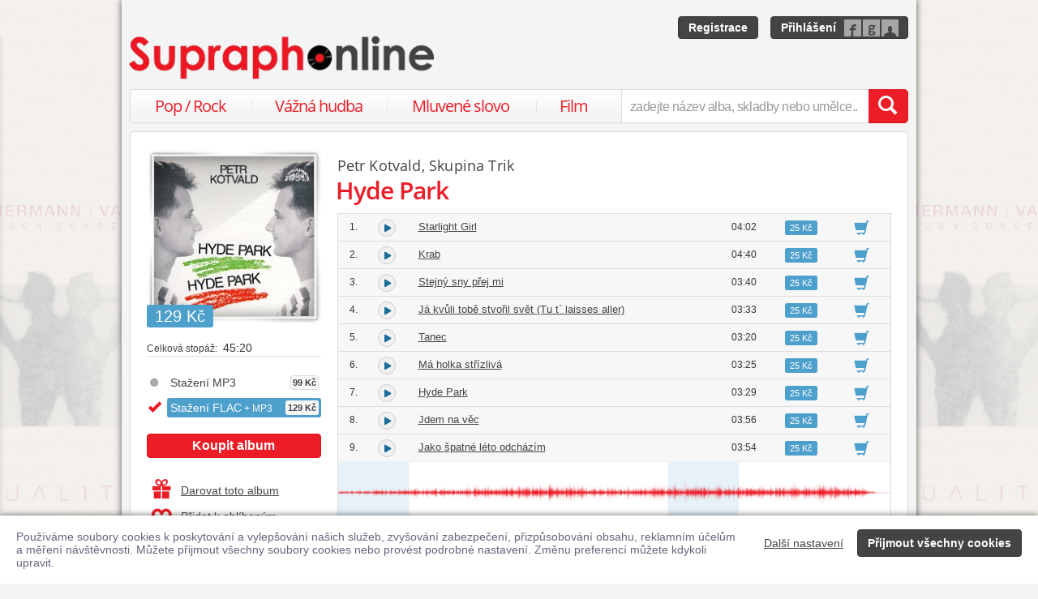

--- FILE ---
content_type: text/html; charset=utf-8
request_url: https://www.supraphonline.cz/album/1119-hyde-park/flac?trackId=15691
body_size: 26819
content:

<!DOCTYPE html>
<html lang="cs" xmlns:og="http://opengraphprotocol.org/schema/" xmlns:fb="http://www.facebook.com/2008/fbml">
<head>
	<meta name="robots" content="follow,index">
	<meta name="description" content="Písnička Jako špatné léto odcházím z alba Hyde Park ✅ Ke stažení ve formátu MP3 a FLAC ✅ Ukázky zdarma k poslechu ✅ Učinkuje Petr Kotvald a Trik">
	<meta name="keywords" content="koupit, skladba, písnička, ukázka zdarma, stáhnout, skladba ke stažení, FLAC, Populární hudba, Pop, SUPRAPHON a.s., Petr Kotvald, Trik">
	<meta name="author" content="SUPRAPHON a.s.">
	<meta name="copyright" content="&copy; 2026 SUPRAPHON a.s.">
	<meta name="viewport" content="width=device-width, initial-scale=1, maximum-scale=1, user-scalable=no">
	<meta name="apple-mobile-web-app-capable" content="yes">
	<meta name="apple-mobile-web-app-status-bar-style" content="black">
	<meta name="apple-itunes-app" content="app-id=803384814, app-argument=supraphonline://album/1119-hyde-park/flac?trackId=15691">
	<meta name="facebook-domain-verification" content="1sj5gu9tsczi9wltuek1pjjbc6nnw5">

	<link rel="apple-touch-icon" sizes="180x180" href="/icons/apple-touch-icon.png">
	<link rel="icon" type="image/png" sizes="32x32" href="/icons/favicon-32x32.png">
	<link rel="icon" type="image/png" sizes="16x16" href="/icons/favicon-16x16.png">
	<link rel="manifest" href="/icons/site.webmanifest">
	<link rel="shortcut icon" href="/favicon.ico">
	<meta name="apple-mobile-web-app-title" content="Supraphonline">
	<meta name="application-name" content="Supraphonline">
	<meta name="msapplication-TileColor" content="#ffc40d">
	<meta name="msapplication-config" content="/icons/browserconfig.xml">
	<meta name="theme-color" content="#ffffff">

	<link rel="canonical" href="https://www.supraphonline.cz/album/1119-hyde-park/flac?trackId=15691">
	<meta property="fb:app_id" content="100544686671375">
	<meta property="og:site_name" content="Supraphonline.cz">
	<meta property="og:description" content="Písnička Jako špatné léto odcházím z alba Hyde Park ✅ Ke stažení ve formátu MP3 a FLAC ✅ Ukázky zdarma k poslechu ✅ Učinkuje Petr Kotvald a Trik">

<meta property="og:type" content="music.album">
<meta property="og:url" content="http://www.supraphonline.cz/album/1119-hyde-park">
<meta property="og:title" content="Hyde Park – Petr Kotvald, Skupina Trik – Supraphonline.cz">
<meta property="og:image" content="https://supraphonline.cz/cover/200/3/6/6/1119.jpg?1317114302">

	<title>Jako špatné léto odcházím (FLAC) – Petr Kotvald a Trik – Supraphonline.cz</title>

	<link rel="preload" as="script" href="/dist/v4/js/app.js">
	<link rel="dns-prefetch" href="//supraphonline.cz">
	<link rel="dns-prefetch" href="//fonts.gstatic.com">
	<link rel="dns-prefetch" href="//www.googletagmanager.com">

	<link rel="stylesheet" type="text/css" href="//fonts.googleapis.com/css?family=Open+Sans:400,600&subset=latin,latin-ext">
	<link rel="stylesheet" media="screen,print" type="text/css" href="/dist/v4/css/front.css">
	<link rel="stylesheet" media="print" type="text/css" href="/dist/v4/css/full.css">

	<link rel="stylesheet" media="screen,print" type="text/css" href="/dist/v4/css/extend.css">
	<!--[if lte IE 8]><link rel="stylesheet" media="screen" type="text/css" href="/dist/v4/css/full.css"><![endif]-->
	<!--[if lte IE 9]><link rel="stylesheet" media="screen,projection" type="text/css" href="/dist/v4/css/ie.css"><![endif]-->

	<link rel="stylesheet" media="print" type="text/css" href="/dist/v4/css/print.css">

</head>
<body style="margin-bottom: 0">
	<div class="hidden" data-plugin="transaction.reporting:{&quot;ecommerce&quot;:null}$"></div>
<script type="data-plugin/p_6970e172f2a7f">{"event":"view_item","ecommerce":{"items":[{"item_id":"1119-1","item_name":"Hyde Park","item_artist":"Petr Kotvald, Skupina Trik","item_variant":"FLAC + MP3","price":129,"quantity":1,"item_category":"Hudba","item_category2":"Popul\u00e1rn\u00ed hudba","item_category3":"Pop"}]}}</script>		<div class="hidden" data-plugin="transaction.reporting:p_6970e172f2a7f$"></div>

	<div id="container-progress" data-plugin="progress:$" data-static="7378EZnJ1w8W1evxkwR0uQ"></div>
	<style type="text/css">
		.sidebanner-left,
		.sidebanner-right {
			width: 50%;
			max-width: 950px;
			position: absolute;
			top: 0;
			bottom: 0;
		}

		.sidebanner-left > a > div,
		.sidebanner-right > a > div {
			height: 100%;
			background-size: 460px;
			background-color: transparent;
			background-repeat: repeat-y;
		}

		.sidebanner-left {
			right: 50%;
			padding-right: 490px;
		}

		.sidebanner-right {
			left: 50%;
			padding-left: 490px;
		}

		.sidebanner-left,
		.sidebanner-right {
			opacity: 0.2;
			transition: opacity linear 300ms;
		}

		.sidebanner-center {
			position: absolute;
			height: 100%;
			margin: 0 auto;
			top: 0;
			left: 50%;
			width: 980px;
			margin-left: -490px;
			background: #f4f4f4;
			box-shadow: 0 0 8px rgb(0 0 0 / 65%);
		}

		#sidebanner-container:hover > .sidebanner-left,
		#sidebanner-container:hover > .sidebanner-right {
			opacity: 1.0;
		}
	</style>
	<div id="sidebanner-container" class="visible-lg">
		<div title="Duality / Zimmermann, Vaňhal - Fagotové koncerty" class="sidebanner-left">
			<a href="/album/935443-duality-zimmermann-vanhal-fagotove-koncerty?f=2&amp;utm_source=SO_Sidebanner&amp;utm_medium=SO_Sidebanner&amp;utm_term=DualityZimmermannVanhal&amp;utm_content=DualityZimmermannVanhal">
				<div style="background-image: url(\/public\/sidebanner\/200_left\.jpg\?1768819641); background-position: center top;"></div>
			</a>
		</div>

		<div title="Duality / Zimmermann, Vaňhal - Fagotové koncerty" class="sidebanner-right">
			<a href="/album/935443-duality-zimmermann-vanhal-fagotove-koncerty?f=2&amp;utm_source=SO_Sidebanner&amp;utm_medium=SO_Sidebanner&amp;utm_term=DualityZimmermannVanhal&amp;utm_content=DualityZimmermannVanhal">
				<div style="background-image: url(\/public\/sidebanner\/200_left\.jpg\?1768819641); background-position: center top;"></div>
			</a>
		</div>

		<div class="sidebanner-center"></div>
	</div>

	<div id="is-mobile" class="hidden-md hidden-lg" style="visibility: hidden"></div>

	<div class="flashes" data-plugin="flashes:{&quot;delay&quot;:3000}$" data-static="woMXkh5ObZWCXL8Ilke9TA">
	</div>


	<noscript class="flashes permanent">
		<div class="flash">Momentálně máte vypnutý JavaScript, některé funkce proto nebudou přístupné.</div>
	</noscript>

	<div style="text-align:left; padding: 10px 20px; background-color: #FFF; position: fixed; bottom: 0; left: 0; right: 0; z-index: 1001; border: 0; box-shadow: 0 0 8px rgba(0, 0, 0, 0.6)">
		<form class="" name="#" action="" method="post" id="frm-security">
			<div class="pull-right visible-md visible-lg" style="margin-left: 20px; margin-top: 7px">
				<button class="hidden-xs btn btn-link" style="text-decoration: underline;" type="submit" name="submit_setting" value="IwDZzolK3aNjW35NNhPrVQ:k7Wwwp+Mir8yo6rio8H2lnl5anBNZz09">Další nastavení</button>
				<button class="btn btn-primary" type="submit" name="submit_yes" value="QoWy3dZn-WDNbGI5D-VN7A:z8G0kPdMw74FxjBuDpVXJ0Y4am40UT09">Přijmout všechny cookies</button>
			</div>
			<div style="font-weight: normal; padding: 8px 0; color: #63657B; font-size: 14px; line-height: 16px; max-width: 1440px">Používáme soubory cookies k poskytování a vylepšování našich služeb, zvyšování zabezpečení, přizpůsobování obsahu, reklamním účelům a měření návštěvnosti. Můžete přijmout všechny soubory cookies nebo provést podrobné nastavení. Změnu preferencí můžete kdykoli upravit.</div>

			<div class="visible-xs visible-sm" style="margin: 10px 0;">
				<button class="btn btn-primary" type="submit" name="submit_yes" value="QoWy3dZn-WDNbGI5D-VN7A:z8G0kPdMw74FxjBuDpVXJ0Y4am40UT09">Přijmout všechny cookies</button>
				<button class="btn btn-link" style="text-decoration: underline;" type="submit" name="submit_setting" value="IwDZzolK3aNjW35NNhPrVQ:k7Wwwp+Mir8yo6rio8H2lnl5anBNZz09">Další nastavení</button>
			</div>
<input type="hidden" name="_do" value="security-submit"><!--[if IE]><input type=IEbug disabled style="display:none"><![endif]-->
		</form>
	</div>


	<div class="toggle-navigation" data-plugin="toggle-navbar:$">
		<div>
			<ul>
				<li class="header">Uživatel</li>
				<li><a href="/uzivatel/prihlaseni">Přihlásit se</a></li>
				<li><a href="/uzivatel/registrace">Registrace</a></li>

				<li><a href="/poukaz">Zadat poukaz</a></li>

				<li class="header">Vyhledávání</li>
				<li><a href="/vyhledavani/alba/popularni-hudba">Pop / Rock</a></li>
				<li><a href="/vyhledavani/alba/vazna-hudba">Vážná hudba</a></li>
				<li><a href="/vyhledavani/alba/mluvene-slovo">Mluvené slovo</a></li>
				<li><a href="/vyhledavani/alba/film-a-serial">Film</a></li>

				<li class="header">Katalog</li>
				<li><a href="/novinky.html">Novinky</a></li>
				<li><a href="/doporucujeme.html">Doporučujeme</a></li>
				<li><a href="/nejprodavanejsi.html">Nejprodávanější</a></li>

				<li class="header">Informace</li>
				<li><a href="/kontakt.html">Kontakt</a></li>
				<li><a href="/platebni-metody.html">Platební metody</a></li>
				<li><a href="/doprava-zbozi.html">Doprava zboží</a></li>
			</ul>
		</div>
	</div>


	<div id="wrapper" class="">
		<div id="header">
			<div class="viewport">
				<div class="large">large</div>
				<div class="medium">medium</div>
				<div class="small">small</div>
				<div class="xsmall">xsmall</div>
			</div>
			<a class="logo" aria-label="Hlavní stránka Supraphonline.cz" href="/"></a>
			<div id="user" class="visible-md visible-lg">
				<a class="register btn btn-primary" href="/uzivatel/registrace">Registrace</a>
				<a class="login btn btn-primary" href="/uzivatel/prihlaseni">Přihlášení</a>
			</div>
		</div>
		<div id="navigation-header">
			<div id="navigation">
				<div class="navigation-menu visible-md-inline-block visible-lg-inline-block">
					<ul>
						<li style="width: 25%" class="item"><a href="/vyhledavani/alba/popularni-hudba">Pop / Rock</a></li>
						<li style="width: 28%" class="item"><a href="/vyhledavani/alba/vazna-hudba">Vážná hudba</a></li>
						<li style="width: 31%" class="item"><a href="/vyhledavani/alba/mluvene-slovo">Mluvené slovo</a></li>
						<li style="width: 16%" class="item"><a href="/vyhledavani/alba/film-a-serial">Film</a></li>
					</ul>
				</div>
				<form action="/vyhledavani" name="autocomplete" method="GET">
					<div class="input-group">
						<div id="search-content"><div data-target="content@autocomplete:$"></div></div>
						<span id="navigation-toggle" class="input-group-addon input-toggle hidden-md hidden-lg">
							<button type="button" class="navbar-toggle" aria-label="Navigační menu – přepnout viditelnost" data-plugin="toggle-class:&quot;toggled-navbar&quot;$">
								<span class="icon-bar"></span>
								<span class="icon-bar"></span>
								<span class="icon-bar"></span>
							</button>
						</span>
						<span id="navigation-basket" class="input-group-addon hidden-md hidden-lg">
							<span class="hidden">
								<a title="Zobrazit obsah košíku" aria-label="Zobrazit obsah košíku" href="/kosik">
									<span class="glyphicon glyphicon-shopping-cart"></span>
								</a>
							</span>
						</span>
						<input class="form-control" type="text" autocomplete="off" name="q" tabindex="0" placeholder="zadejte název alba, skladby nebo umělce.." aria-label="zadejte název alba, skladby nebo umělce.."
					 data-plugin="autocomplete:&quot;\/autocomplete.php?format=1&quot;$">
						<span class="input-group-btn">
							<button type="submit" class="btn btn-danger" value="" aria-label="Vyhledat hledaný výraz"><span class="glyphicon glyphicon-search"></span></button>
						</span>
					</div>
				</form>
			</div>
		</div>

		<div id="container-discountalert">
		</div>

		<div id="container" class="clearfix  sidebar-tap">

			<div id="content">
				<div>
					<div class="container-fluid content">
						



<div class="row" id="album" itemscope itemtype="http://schema.org/MusicAlbum">
	<meta content="/album/1119-hyde-park/flac?trackId=15691" itemprop="url">
	<meta content="12" itemprop="numTracks">
	<meta content="Pop" itemprop="genre">
	<div style="display: none" itemprop="offers" itemscope itemtype="http://schema.org/Offer">
		<meta itemprop="price" content="129 Kč">
	</div>

	<div class="col-xs-12 hidden-lg">
		<h2 class="album-artist" title="Petr Kotvald, Skupina Trik"><a title="Petr Kotvald" href="/umelec/818-petr-kotvald">Petr Kotvald</a>, <a title="Skupina Trik" href="/umelec/1131-skupina-trik">Skupina Trik</a></h2>
		<h1 itemprop="name">Hyde Park</h1>
	</div>
	<div class="col-lg-3 sidebar album-sidebar">
		<div class="row bottom-no-1 bottom-xs-3 bottom-sm-3 bottom-md-3">
			<div class="col-no-9 col-xs-6 col-sm-6 col-md-4 col-lg-12">
				<div class="sexycover sexycover-album sexycover-lp">

<div class="layer"></div>
<meta itemprop="image" content="https://supraphonline.cz/cover/200/3/6/6/1119.jpg?1317114302">
<span class="image" data-image>
	<noscript>
		<img src="https://supraphonline.cz/cover/200/3/6/6/1119.jpg?1317114302" alt="Hyde Park">
	</noscript>
</span>

					<div class="btn-group">



<script type="data-plugin/p_6970e17301292">{"label":"album:1119","playBought":false,"source":"\/album\/1119-hyde-park\/flac?player=1"}</script>			<button type="button" class="btn btn-xs btn-primary albumplay hidden" title="Přehrát ukázky alba" data-target="playlist@player:p_6970e17301292$"><span class="fa fa-play"></span></button>

<script type="data-plugin/p_6970e17301407">"\/album\/coverzoom?albumId=1119&key=PD8ApYLqBMsre4tjcsOZSw%3AnDm2C6WhscE6aHK0z7tKSzJ1M0h2UT09"</script>						<button type="button" class="btn btn-xs btn-primary" title="Zvětšit cover" data-plugin="coverzoom:p_6970e17301407$"><span class="fa fa-search-plus"></span></button>
					</div>

						<span class="label label-info">129 Kč</span>

				</div>
			</div>
			<form id="frm-offer-album" class="col-no-12 col-xs-6 col-sm-6 col-md-4 col-lg-12 sidebar-actions" action="" method="post">
				<ul class="visible-lg summary">
					<li><span>Celková stopáž:</span> 45:20</li>
				</ul>

				<ul class="summary">
					<li class="album-version">
						<a data-target-same="#album" data-tracker="version:1" href="/album/1119-hyde-park">
								<div title="Stažení MP3">
									Stažení MP3

									<span class="price">99 Kč</span>
								</div>
						</a>
					</li>
					<li class="album-version">
							<div class="selected">
								<div title="Stažení FLAC + MP3">
									Stažení FLAC<span> + MP3</span>

									<span class="price">129 Kč</span>
								</div>
							</div>
					</li>
				</ul>

				<div class="top-1">
					<button type="submit" class="btn btn-danger topframe_login" name="buy" value="G8mn3krpJvKvOlQZSx-QkQ:[base64]">Koupit album</button>

				</div>
				<ul class="summary">
					<li class="album-sidebar-button album-sidebar-button-gift">
						<button type="submit" name="coupon" value="LF9kJaFTKk_eqPrVYnMz-A:y770+/[base64]" class="btn-link">
							<span class="glyphicon glyphicon-gift"></span>Darovat toto album
						</button>
					</li>

					<li class="album-sidebar-button">
						<button type="submit" name="star" value="GfFTWT05y2Ugfm84Wedxjg:[base64]" class="btn-link">
							
							<span class="glyphicon glyphicon-heart-empty"></span>Přidat k oblíbeným
						</button>
					</li>

				</ul>
				<ul class="visible-xs visible-sm summary">
					<li><span>Celková stopáž:</span> 45:20</li>
				</ul>
<input type="hidden" name="_do" value="offer-submit"><!--[if IE]><input type=IEbug disabled style="display:none"><![endif]-->
			</form>
			<form id="frm-offer-gift" class="col-md-4 col-lg-12 visible-md-block visible-lg-block" action="" method="post">
				<ul class="summary">
					<li class="hidden-lg"><span>Celková stopáž:</span> 45:20</li>
					<li><span>Datum vydání:</span> 1. 1. 1991</li>
					<li><span>Typ nahrávky:</span> již pouze digitálně</li>
					<li><span>Žánr:</span> <a href="/vyhledavani/alba/genre.6">Pop</a></li>
					<li><span>Vydavatel:</span> <a href="/vyhledavani/alba/mainlabel.3">SUPRAPHON</a></li>
					<li><span style="font-size: 11px;">(C)</span> 1991 SUPRAPHON</li>

					<li><span style="font-size: 11px;">(P)</span> 1991 SUPRAPHON</li>
					<li><span>Katalogové číslo:</span> 11 1348-2</li>
				</ul>
				<ul class="sidebar-artist visible-lg-block">
					
					<li><h3>Stěžejní interpreti</h3></li>
					<li><span>zpěv:</span> <a href="/umelec/818-petr-kotvald">Petr Kotvald</a></li>

					<li><h3>Hudební tělesa</h3></li>
					<li> <a href="/umelec/1131-trik">Trik</a></li>
				</ul>
<input type="hidden" name="_do" value="offer-submit"><!--[if IE]><input type=IEbug disabled style="display:none"><![endif]-->
			</form>
		</div>
	</div>

	<div class="col-lg-9 album-content">
		<span itemprop="byArtist" itemscope itemtype="http://www.schema.org/MusicGroup">
			<meta itemprop="name" content="Petr Kotvald, Skupina Trik">
		</span>

		<div class="visible-lg-block">
			<h2 class="album-artist" title="Petr Kotvald, Skupina Trik"><a title="Petr Kotvald" href="/umelec/818-petr-kotvald">Petr Kotvald</a>, <a title="Skupina Trik" href="/umelec/1131-skupina-trik">Skupina Trik</a></h2>
			<h1 itemprop="name">Hyde Park</h1>
		</div>








		<div data-target="source@player:&quot;\/album\/1119-hyde-park\/flac?player=1&quot;$"></div>

		<form id="frm-offer-tracklist" class="table-widescreen table-fixed" action="" method="post">

			<table class="table table-tracklist">
				<tr class="track track-none">
					<td></td>
					<td></td>
					<td></td>
					<td></td>
					<td width="70px"></td>
					<td width="70px"></td>
				</tr>






					<tr
						itemprop="track" itemscope itemtype="http://schema.org/MusicRecording" id="track-15683" class="track">

						<td class="small text-center" style="width: 40px;">
							1.
							<meta content="/album/1119-hyde-park/flac?trackId=15683" itemprop="url">
							<meta content="/album/1119-hyde-park/flac?trackId=15683&amp;play=1" itemprop="audio">
							<meta content="Starlight Girl" itemprop="name">
							<span itemprop="byArtist" itemscope itemtype="http://www.schema.org/MusicGroup">
								<meta itemprop="name" content="Petr Kotvald">
								<meta itemprop="url" content="/umelec/818-petr-kotvald">
							</span>
						</td>

<td class="trackplay">
	<a rel="nofollow" data-target-current title="Přehrát ukázku skladby Starlight Girl" href="/album/1119-hyde-park/flac?trackId=15683&amp;autoplay=1">
		<span data-plugin="trackplay:{&quot;label&quot;:15683}$"><span class="fa"></span></span>
	</a>
</td>
						<td><a data-target-current class="trackdetail" href="/album/1119-hyde-park/flac?trackId=15683">Starlight Girl</a></td>
						<td class="small text-center" style="width: 80px;">
							04:02
							<meta content="PT0H4M2S" itemprop="duration">
						</td>

						<td style="width: 70px;">
							<span class="label label-info">25 Kč</span>
						</td>
						<td class="basket text-center" style="width: 70px;">
							<button type="submit" name="buyTrack" value="BwB0E9XAVnP8j0eBvpPJvA:[base64]" title="Přidat skladbu do košíku" class="btn btn-link"><span class="glyphicon glyphicon-shopping-cart"></span></button>
						</td>
					</tr>
					<tr style="border-top: 0; height: 0px;">
						<td colspan="6" style="padding: 0; background-color: #FFF;">
							<div data-swap="trackdetail-15683">
							</div>
						</td>
					</tr>



					<tr
						itemprop="track" itemscope itemtype="http://schema.org/MusicRecording" id="track-15684" class="track">

						<td class="small text-center" style="width: 40px;">
							2.
							<meta content="/album/1119-hyde-park/flac?trackId=15684" itemprop="url">
							<meta content="/album/1119-hyde-park/flac?trackId=15684&amp;play=1" itemprop="audio">
							<meta content="Krab" itemprop="name">
							<span itemprop="byArtist" itemscope itemtype="http://www.schema.org/MusicGroup">
								<meta itemprop="name" content="Petr Kotvald">
								<meta itemprop="url" content="/umelec/818-petr-kotvald">
							</span>
						</td>

<td class="trackplay">
	<a rel="nofollow" data-target-current title="Přehrát ukázku skladby Krab" href="/album/1119-hyde-park/flac?trackId=15684&amp;autoplay=1">
		<span data-plugin="trackplay:{&quot;label&quot;:15684}$"><span class="fa"></span></span>
	</a>
</td>
						<td><a data-target-current class="trackdetail" href="/album/1119-hyde-park/flac?trackId=15684">Krab</a></td>
						<td class="small text-center" style="width: 80px;">
							04:40
							<meta content="PT0H4M40S" itemprop="duration">
						</td>

						<td style="width: 70px;">
							<span class="label label-info">25 Kč</span>
						</td>
						<td class="basket text-center" style="width: 70px;">
							<button type="submit" name="buyTrack" value="kb4LSTy8UJ4gOlCS-b0nfw:[base64]" title="Přidat skladbu do košíku" class="btn btn-link"><span class="glyphicon glyphicon-shopping-cart"></span></button>
						</td>
					</tr>
					<tr style="border-top: 0; height: 0px;">
						<td colspan="6" style="padding: 0; background-color: #FFF;">
							<div data-swap="trackdetail-15684">
							</div>
						</td>
					</tr>



					<tr
						itemprop="track" itemscope itemtype="http://schema.org/MusicRecording" id="track-15685" class="track">

						<td class="small text-center" style="width: 40px;">
							3.
							<meta content="/album/1119-hyde-park/flac?trackId=15685" itemprop="url">
							<meta content="/album/1119-hyde-park/flac?trackId=15685&amp;play=1" itemprop="audio">
							<meta content="Stejný sny přej mi" itemprop="name">
							<span itemprop="byArtist" itemscope itemtype="http://www.schema.org/MusicGroup">
								<meta itemprop="name" content="Petr Kotvald">
								<meta itemprop="url" content="/umelec/818-petr-kotvald">
							</span>
						</td>

<td class="trackplay">
	<a rel="nofollow" data-target-current title="Přehrát ukázku skladby Stejný sny přej mi" href="/album/1119-hyde-park/flac?trackId=15685&amp;autoplay=1">
		<span data-plugin="trackplay:{&quot;label&quot;:15685}$"><span class="fa"></span></span>
	</a>
</td>
						<td><a data-target-current class="trackdetail" href="/album/1119-hyde-park/flac?trackId=15685">Stejný sny přej mi</a></td>
						<td class="small text-center" style="width: 80px;">
							03:40
							<meta content="PT0H3M40S" itemprop="duration">
						</td>

						<td style="width: 70px;">
							<span class="label label-info">25 Kč</span>
						</td>
						<td class="basket text-center" style="width: 70px;">
							<button type="submit" name="buyTrack" value="bM5JI48_ozWz5tGkHho0wQ:KhNJkj18UK1F3eb2ZGw/[base64]" title="Přidat skladbu do košíku" class="btn btn-link"><span class="glyphicon glyphicon-shopping-cart"></span></button>
						</td>
					</tr>
					<tr style="border-top: 0; height: 0px;">
						<td colspan="6" style="padding: 0; background-color: #FFF;">
							<div data-swap="trackdetail-15685">
							</div>
						</td>
					</tr>



					<tr
						itemprop="track" itemscope itemtype="http://schema.org/MusicRecording" id="track-15686" class="track">

						<td class="small text-center" style="width: 40px;">
							4.
							<meta content="/album/1119-hyde-park/flac?trackId=15686" itemprop="url">
							<meta content="/album/1119-hyde-park/flac?trackId=15686&amp;play=1" itemprop="audio">
							<meta content="Já kvůli tobě stvořil svět (Tu t` laisses aller)" itemprop="name">
							<span itemprop="byArtist" itemscope itemtype="http://www.schema.org/MusicGroup">
								<meta itemprop="name" content="Petr Kotvald">
								<meta itemprop="url" content="/umelec/818-petr-kotvald">
							</span>
						</td>

<td class="trackplay">
	<a rel="nofollow" data-target-current title="Přehrát ukázku skladby Já kvůli tobě stvořil svět (Tu t` laisses aller)" href="/album/1119-hyde-park/flac?trackId=15686&amp;autoplay=1">
		<span data-plugin="trackplay:{&quot;label&quot;:15686}$"><span class="fa"></span></span>
	</a>
</td>
						<td><a data-target-current class="trackdetail" href="/album/1119-hyde-park/flac?trackId=15686">Já kvůli tobě stvořil svět (Tu t` laisses aller)</a></td>
						<td class="small text-center" style="width: 80px;">
							03:33
							<meta content="PT0H3M33S" itemprop="duration">
						</td>

						<td style="width: 70px;">
							<span class="label label-info">25 Kč</span>
						</td>
						<td class="basket text-center" style="width: 70px;">
							<button type="submit" name="buyTrack" value="oMHmWjDbwP1kO8z-y4Hubg:[base64]" title="Přidat skladbu do košíku" class="btn btn-link"><span class="glyphicon glyphicon-shopping-cart"></span></button>
						</td>
					</tr>
					<tr style="border-top: 0; height: 0px;">
						<td colspan="6" style="padding: 0; background-color: #FFF;">
							<div data-swap="trackdetail-15686">
							</div>
						</td>
					</tr>



					<tr
						itemprop="track" itemscope itemtype="http://schema.org/MusicRecording" id="track-15687" class="track">

						<td class="small text-center" style="width: 40px;">
							5.
							<meta content="/album/1119-hyde-park/flac?trackId=15687" itemprop="url">
							<meta content="/album/1119-hyde-park/flac?trackId=15687&amp;play=1" itemprop="audio">
							<meta content="Tanec" itemprop="name">
							<span itemprop="byArtist" itemscope itemtype="http://www.schema.org/MusicGroup">
								<meta itemprop="name" content="Petr Kotvald">
								<meta itemprop="url" content="/umelec/818-petr-kotvald">
							</span>
						</td>

<td class="trackplay">
	<a rel="nofollow" data-target-current title="Přehrát ukázku skladby Tanec" href="/album/1119-hyde-park/flac?trackId=15687&amp;autoplay=1">
		<span data-plugin="trackplay:{&quot;label&quot;:15687}$"><span class="fa"></span></span>
	</a>
</td>
						<td><a data-target-current class="trackdetail" href="/album/1119-hyde-park/flac?trackId=15687">Tanec</a></td>
						<td class="small text-center" style="width: 80px;">
							03:20
							<meta content="PT0H3M20S" itemprop="duration">
						</td>

						<td style="width: 70px;">
							<span class="label label-info">25 Kč</span>
						</td>
						<td class="basket text-center" style="width: 70px;">
							<button type="submit" name="buyTrack" value="WC9wNRuf1E9zWVINE4VdxA:VSNm1eqP87S61mX/[base64]" title="Přidat skladbu do košíku" class="btn btn-link"><span class="glyphicon glyphicon-shopping-cart"></span></button>
						</td>
					</tr>
					<tr style="border-top: 0; height: 0px;">
						<td colspan="6" style="padding: 0; background-color: #FFF;">
							<div data-swap="trackdetail-15687">
							</div>
						</td>
					</tr>



					<tr
						itemprop="track" itemscope itemtype="http://schema.org/MusicRecording" id="track-15688" class="track">

						<td class="small text-center" style="width: 40px;">
							6.
							<meta content="/album/1119-hyde-park/flac?trackId=15688" itemprop="url">
							<meta content="/album/1119-hyde-park/flac?trackId=15688&amp;play=1" itemprop="audio">
							<meta content="Má holka střízlivá" itemprop="name">
							<span itemprop="byArtist" itemscope itemtype="http://www.schema.org/MusicGroup">
								<meta itemprop="name" content="Petr Kotvald">
								<meta itemprop="url" content="/umelec/818-petr-kotvald">
							</span>
						</td>

<td class="trackplay">
	<a rel="nofollow" data-target-current title="Přehrát ukázku skladby Má holka střízlivá" href="/album/1119-hyde-park/flac?trackId=15688&amp;autoplay=1">
		<span data-plugin="trackplay:{&quot;label&quot;:15688}$"><span class="fa"></span></span>
	</a>
</td>
						<td><a data-target-current class="trackdetail" href="/album/1119-hyde-park/flac?trackId=15688">Má holka střízlivá</a></td>
						<td class="small text-center" style="width: 80px;">
							03:25
							<meta content="PT0H3M25S" itemprop="duration">
						</td>

						<td style="width: 70px;">
							<span class="label label-info">25 Kč</span>
						</td>
						<td class="basket text-center" style="width: 70px;">
							<button type="submit" name="buyTrack" value="J3_Hcj5LZYyNE6WAUolrfg:[base64]" title="Přidat skladbu do košíku" class="btn btn-link"><span class="glyphicon glyphicon-shopping-cart"></span></button>
						</td>
					</tr>
					<tr style="border-top: 0; height: 0px;">
						<td colspan="6" style="padding: 0; background-color: #FFF;">
							<div data-swap="trackdetail-15688">
							</div>
						</td>
					</tr>



					<tr
						itemprop="track" itemscope itemtype="http://schema.org/MusicRecording" id="track-15689" class="track">

						<td class="small text-center" style="width: 40px;">
							7.
							<meta content="/album/1119-hyde-park/flac?trackId=15689" itemprop="url">
							<meta content="/album/1119-hyde-park/flac?trackId=15689&amp;play=1" itemprop="audio">
							<meta content="Hyde Park" itemprop="name">
							<span itemprop="byArtist" itemscope itemtype="http://www.schema.org/MusicGroup">
								<meta itemprop="name" content="Petr Kotvald">
								<meta itemprop="url" content="/umelec/818-petr-kotvald">
							</span>
						</td>

<td class="trackplay">
	<a rel="nofollow" data-target-current title="Přehrát ukázku skladby Hyde Park" href="/album/1119-hyde-park/flac?trackId=15689&amp;autoplay=1">
		<span data-plugin="trackplay:{&quot;label&quot;:15689}$"><span class="fa"></span></span>
	</a>
</td>
						<td><a data-target-current class="trackdetail" href="/album/1119-hyde-park/flac?trackId=15689">Hyde Park</a></td>
						<td class="small text-center" style="width: 80px;">
							03:29
							<meta content="PT0H3M29S" itemprop="duration">
						</td>

						<td style="width: 70px;">
							<span class="label label-info">25 Kč</span>
						</td>
						<td class="basket text-center" style="width: 70px;">
							<button type="submit" name="buyTrack" value="rQbYbJujhypUCKWeZ0GowA:[base64]" title="Přidat skladbu do košíku" class="btn btn-link"><span class="glyphicon glyphicon-shopping-cart"></span></button>
						</td>
					</tr>
					<tr style="border-top: 0; height: 0px;">
						<td colspan="6" style="padding: 0; background-color: #FFF;">
							<div data-swap="trackdetail-15689">
							</div>
						</td>
					</tr>



					<tr
						itemprop="track" itemscope itemtype="http://schema.org/MusicRecording" id="track-15690" class="track">

						<td class="small text-center" style="width: 40px;">
							8.
							<meta content="/album/1119-hyde-park/flac?trackId=15690" itemprop="url">
							<meta content="/album/1119-hyde-park/flac?trackId=15690&amp;play=1" itemprop="audio">
							<meta content="Jdem na věc" itemprop="name">
							<span itemprop="byArtist" itemscope itemtype="http://www.schema.org/MusicGroup">
								<meta itemprop="name" content="Petr Kotvald">
								<meta itemprop="url" content="/umelec/818-petr-kotvald">
							</span>
						</td>

<td class="trackplay">
	<a rel="nofollow" data-target-current title="Přehrát ukázku skladby Jdem na věc" href="/album/1119-hyde-park/flac?trackId=15690&amp;autoplay=1">
		<span data-plugin="trackplay:{&quot;label&quot;:15690}$"><span class="fa"></span></span>
	</a>
</td>
						<td><a data-target-current class="trackdetail" href="/album/1119-hyde-park/flac?trackId=15690">Jdem na věc</a></td>
						<td class="small text-center" style="width: 80px;">
							03:56
							<meta content="PT0H3M56S" itemprop="duration">
						</td>

						<td style="width: 70px;">
							<span class="label label-info">25 Kč</span>
						</td>
						<td class="basket text-center" style="width: 70px;">
							<button type="submit" name="buyTrack" value="yCGvGdbWlgObvorTizxIdA:[base64]" title="Přidat skladbu do košíku" class="btn btn-link"><span class="glyphicon glyphicon-shopping-cart"></span></button>
						</td>
					</tr>
					<tr style="border-top: 0; height: 0px;">
						<td colspan="6" style="padding: 0; background-color: #FFF;">
							<div data-swap="trackdetail-15690">
							</div>
						</td>
					</tr>



					<tr
						itemprop="track" itemscope itemtype="http://schema.org/MusicRecording" id="track-15691" class="track">

						<td class="small text-center" style="width: 40px;">
							9.
							<meta content="/album/1119-hyde-park/flac?trackId=15691" itemprop="url">
							<meta content="/album/1119-hyde-park/flac?trackId=15691&amp;play=1" itemprop="audio">
							<meta content="Jako špatné léto odcházím" itemprop="name">
							<span itemprop="byArtist" itemscope itemtype="http://www.schema.org/MusicGroup">
								<meta itemprop="name" content="Petr Kotvald">
								<meta itemprop="url" content="/umelec/818-petr-kotvald">
							</span>
						</td>

<td class="trackplay">
	<a rel="nofollow" data-target-current title="Přehrát ukázku skladby Jako špatné léto odcházím" href="/album/1119-hyde-park/flac?trackId=15691&amp;autoplay=1">
		<span data-plugin="trackplay:{&quot;label&quot;:15691}$"><span class="fa"></span></span>
	</a>
</td>
						<td><a data-target-current class="trackdetail" href="/album/1119-hyde-park/flac?trackId=15691">Jako špatné léto odcházím</a></td>
						<td class="small text-center" style="width: 80px;">
							03:54
							<meta content="PT0H3M54S" itemprop="duration">
						</td>

						<td style="width: 70px;">
							<span class="label label-info">25 Kč</span>
						</td>
						<td class="basket text-center" style="width: 70px;">
							<button type="submit" name="buyTrack" value="lfdSDfJPOzGw4fDr0XS_vg:[base64]" title="Přidat skladbu do košíku" class="btn btn-link"><span class="glyphicon glyphicon-shopping-cart"></span></button>
						</td>
					</tr>
					<tr style="border-top: 0; height: 0px;">
						<td colspan="6" style="padding: 0; background-color: #FFF;">
							<div data-swap="trackdetail-15691">

<div class="_trackdetail">
<div  class="tracksamples" data-plugin="tracksamples:{&quot;autoplay&quot;:0}$">
	<div class="waveform" style="background-image: url(https://supraphonline.cz/handle/waveform.php?MJ7xpCNtrwzYgkl4M1WZmXd1UmhHL1hLL1h0Mm9IeHRBSEtTQmlHUlNRVzI5VGhFL0E9PQ)"></div>
<script type="data-plugin/p_6970e17308689">{"id":30461,"rank":1,"start":0,"duration":30,"bitrate":128,"offset":0,"length":12.82,"label":"sample:30461","labels":["sample:30461",15691],"url":"\/stream.php?track=kD-WlfZhCnHxDemjj5w1ng%3AdaHFB4kLMyeqVx1Nb7e%2B21hLbWpUUkx0OGEyNndVV3ZjNHgwemxJcGhabWowd1V5d0hFS1hpSkx2am9vMmdqT3JsY2d6MzVNUERjSzd5RmJSMGtGdlVYUUtHSzdZY1JiaTl3cHAxSklxUT09"}</script>	<div class="tracksample" style="left: 0%; width: 12.82%;"
	 data-target="sample@this:p_6970e17308689$">
	</div>
<script type="data-plugin/p_6970e173086b4">{"id":30462,"rank":2,"start":140,"duration":30,"bitrate":128,"offset":59.83,"length":12.82,"label":"sample:30462","labels":["sample:30462",15691],"url":"\/stream.php?track=5EacK5mm2HJGAYkn1csMDg%3A5fmsOAYq2z6XEXPn9nWvKjA4TXkyclF2UW80cTgraGFxeXZITU1TQ1lqL2gxT1dBREtFcVBMYU1WZHVNTEFZT0xNWlVHODNxalJ5MzZYdE1hZEZsSVlxa216dG9yZ3pVYnNHd3BGRUNoQT09"}</script>	<div class="tracksample" style="left: 59.83%; width: 12.82%;"
	 data-target="sample@this:p_6970e173086b4$">
	</div>
</div>
	<div class="row">
		<div class="col-xs-6">
			<ul class="summary">
				<li><span>Nahrávka dokončena:</span> 30. 9. 1990</li>
				<li><span>Místo nahrání:</span> Hrnčíře</li>
				<li><span>Rok prvního vydání:</span> 1991</li>
				<li><span>(P)</span> 1991 SUPRAPHON</li>
				<li><span>Žánr:</span> Pop</li>
			</ul>
		</div>
		<div class="col-xs-6">
			<h4>Participující umělci</h4>
			<ul>
				<li>
					<span>hudba:</span>
					<a href="/umelec/819-jindrich-parma">Jindřich Parma</a>
				</li>
				<li>
					<span>původní text:</span>
					<a href="/umelec/408-pavel-cmiral">Pavel Cmíral</a>
				</li>
				<li>
					<span>zpěv:</span>
					<a href="/umelec/818-petr-kotvald">Petr Kotvald</a>
				</li>
				<li>
					<span>hudební těleso:</span>
					<a href="/umelec/1131-trik">Trik</a>
				</li>
			</ul>
		</div>
	</div>
</div>
							</div>
						</td>
					</tr>



					<tr
						itemprop="track" itemscope itemtype="http://schema.org/MusicRecording" id="track-15692" class="track">

						<td class="small text-center" style="width: 40px;">
							10.
							<meta content="/album/1119-hyde-park/flac?trackId=15692" itemprop="url">
							<meta content="/album/1119-hyde-park/flac?trackId=15692&amp;play=1" itemprop="audio">
							<meta content="Uniformy" itemprop="name">
							<span itemprop="byArtist" itemscope itemtype="http://www.schema.org/MusicGroup">
								<meta itemprop="name" content="Petr Kotvald">
								<meta itemprop="url" content="/umelec/818-petr-kotvald">
							</span>
						</td>

<td class="trackplay">
	<a rel="nofollow" data-target-current title="Přehrát ukázku skladby Uniformy" href="/album/1119-hyde-park/flac?trackId=15692&amp;autoplay=1">
		<span data-plugin="trackplay:{&quot;label&quot;:15692}$"><span class="fa"></span></span>
	</a>
</td>
						<td><a data-target-current class="trackdetail" href="/album/1119-hyde-park/flac?trackId=15692">Uniformy</a></td>
						<td class="small text-center" style="width: 80px;">
							03:49
							<meta content="PT0H3M49S" itemprop="duration">
						</td>

						<td style="width: 70px;">
							<span class="label label-info">25 Kč</span>
						</td>
						<td class="basket text-center" style="width: 70px;">
							<button type="submit" name="buyTrack" value="EnRUMpB6GJo7xPNdHP4GcA:[base64]" title="Přidat skladbu do košíku" class="btn btn-link"><span class="glyphicon glyphicon-shopping-cart"></span></button>
						</td>
					</tr>
					<tr style="border-top: 0; height: 0px;">
						<td colspan="6" style="padding: 0; background-color: #FFF;">
							<div data-swap="trackdetail-15692">
							</div>
						</td>
					</tr>



					<tr
						itemprop="track" itemscope itemtype="http://schema.org/MusicRecording" id="track-15693" class="track">

						<td class="small text-center" style="width: 40px;">
							11.
							<meta content="/album/1119-hyde-park/flac?trackId=15693" itemprop="url">
							<meta content="/album/1119-hyde-park/flac?trackId=15693&amp;play=1" itemprop="audio">
							<meta content="Stevie, dobrej den (Same Old Story)" itemprop="name">
							<span itemprop="byArtist" itemscope itemtype="http://www.schema.org/MusicGroup">
								<meta itemprop="name" content="Petr Kotvald">
								<meta itemprop="url" content="/umelec/818-petr-kotvald">
							</span>
						</td>

<td class="trackplay">
	<a rel="nofollow" data-target-current title="Přehrát ukázku skladby Stevie, dobrej den (Same Old Story)" href="/album/1119-hyde-park/flac?trackId=15693&amp;autoplay=1">
		<span data-plugin="trackplay:{&quot;label&quot;:15693}$"><span class="fa"></span></span>
	</a>
</td>
						<td><a data-target-current class="trackdetail" href="/album/1119-hyde-park/flac?trackId=15693">Stevie, dobrej den (Same Old Story)</a></td>
						<td class="small text-center" style="width: 80px;">
							03:53
							<meta content="PT0H3M53S" itemprop="duration">
						</td>

						<td style="width: 70px;">
							<span class="label label-info">25 Kč</span>
						</td>
						<td class="basket text-center" style="width: 70px;">
							<button type="submit" name="buyTrack" value="EbbgqNdqaT8pRmmniiE49w:Ytiac+nrscsb/[base64]" title="Přidat skladbu do košíku" class="btn btn-link"><span class="glyphicon glyphicon-shopping-cart"></span></button>
						</td>
					</tr>
					<tr style="border-top: 0; height: 0px;">
						<td colspan="6" style="padding: 0; background-color: #FFF;">
							<div data-swap="trackdetail-15693">
							</div>
						</td>
					</tr>



					<tr
						itemprop="track" itemscope itemtype="http://schema.org/MusicRecording" id="track-15694" class="track">

						<td class="small text-center" style="width: 40px;">
							12.
							<meta content="/album/1119-hyde-park/flac?trackId=15694" itemprop="url">
							<meta content="/album/1119-hyde-park/flac?trackId=15694&amp;play=1" itemprop="audio">
							<meta content="Tam kde jsem já, tam nejsi ty" itemprop="name">
							<span itemprop="byArtist" itemscope itemtype="http://www.schema.org/MusicGroup">
								<meta itemprop="name" content="Petr Kotvald">
								<meta itemprop="url" content="/umelec/818-petr-kotvald">
							</span>
						</td>

<td class="trackplay">
	<a rel="nofollow" data-target-current title="Přehrát ukázku skladby Tam kde jsem já, tam nejsi ty" href="/album/1119-hyde-park/flac?trackId=15694&amp;autoplay=1">
		<span data-plugin="trackplay:{&quot;label&quot;:15694}$"><span class="fa"></span></span>
	</a>
</td>
						<td><a data-target-current class="trackdetail" href="/album/1119-hyde-park/flac?trackId=15694">Tam kde jsem já, tam nejsi ty</a></td>
						<td class="small text-center" style="width: 80px;">
							03:39
							<meta content="PT0H3M39S" itemprop="duration">
						</td>

						<td style="width: 70px;">
							<span class="label label-info">25 Kč</span>
						</td>
						<td class="basket text-center" style="width: 70px;">
							<button type="submit" name="buyTrack" value="Um9I4p_j_MBpo0sgz1bw_Q:[base64]" title="Přidat skladbu do košíku" class="btn btn-link"><span class="glyphicon glyphicon-shopping-cart"></span></button>
						</td>
					</tr>
					<tr style="border-top: 0; height: 0px;">
						<td colspan="6" style="padding: 0; background-color: #FFF;">
							<div data-swap="trackdetail-15694">
							</div>
						</td>
					</tr>
			</table>
<input type="hidden" name="_do" value="offer-submit"><!--[if IE]><input type=IEbug disabled style="display:none"><![endif]-->
		</form>

		<form id="frm-offer-action" class="table-action" action="" method="post">
					<button type="submit" class="btn btn-danger topframe_login" name="buy" value="6BJrq-w1bKzpYRsvWMqJMQ:k2/[base64]">Koupit album</button>

<input type="hidden" name="_do" value="offer-submit"><!--[if IE]><input type=IEbug disabled style="display:none"><![endif]-->
		</form>


<div class="album-box album-similar">
	<h3>Podobné tituly</h3>



<div class="albumlist albumlist-no-3 albumlist-oneline-sm-5 albumlist-md-6">
	<ul>
		<li class="album-1">
			<a href="/album/239731-exxxclusive-best-of-zlata-kolekce?f=1" title="EXXXclusive - Best Of (Zlatá kolekce)" data-tracker="similar:1">
				<div class="sexycover sexycover-close">

<div class="layer"></div>
<meta itemprop="image" content="https://supraphonline.cz/cover/200/5/9/7/239731.jpg?1462198082">
<span class="image" data-image>
	<noscript>
		<img src="https://supraphonline.cz/cover/200/5/9/7/239731.jpg?1462198082" alt="Petr Kotvald – EXXXclusive - Best Of (Zlatá kolekce)">
	</noscript>
</span>


	<div class="btn-group">
		


<script type="data-plugin/p_6970e1730b9fb">{"label":"album:239731","playBought":false,"source":"\/album\/239731-exxxclusive-best-of-zlata-kolekce?player=1"}</script>			<button type="button" class="btn btn-xs btn-primary albumplay hidden" title="Přehrát ukázky alba" data-target="playlist@player:p_6970e1730b9fb$"><span class="fa fa-play"></span></button>

	</div>
				</div>
			</a>
			<div class="title text-nowrap"><a href="/album/239731-exxxclusive-best-of-zlata-kolekce?f=1" title="EXXXclusive - Best Of (Zlatá kolekce)" data-tracker="similar:1">EXXXclusive - Best Of (Zlatá kolekce)</a></div>
			<div class="subtitle text-nowrap" title="Petr Kotvald">Petr Kotvald</div>
		</li>
		<li class="album-2">
			<a href="/album/126-holky-z-nasi-skolky?f=1" title="Holky z naší školky" data-tracker="similar:2">
				<div class="sexycover sexycover-close">

<div class="layer"></div>
<meta itemprop="image" content="https://supraphonline.cz/cover/200/c/8/1/126.jpg?1317065228">
<span class="image" data-image>
	<noscript>
		<img src="https://supraphonline.cz/cover/200/c/8/1/126.jpg?1317065228" alt="Petr Kotvald, Stanislav Hložek – Holky z naší školky">
	</noscript>
</span>


	<div class="btn-group">
		


<script type="data-plugin/p_6970e1730c107">{"label":"album:126","playBought":false,"source":"\/album\/126-holky-z-nasi-skolky?player=1"}</script>			<button type="button" class="btn btn-xs btn-primary albumplay hidden" title="Přehrát ukázky alba" data-target="playlist@player:p_6970e1730c107$"><span class="fa fa-play"></span></button>

	</div>
				</div>
			</a>
			<div class="title text-nowrap"><a href="/album/126-holky-z-nasi-skolky?f=1" title="Holky z naší školky" data-tracker="similar:2">Holky z naší školky</a></div>
			<div class="subtitle text-nowrap" title="Petr Kotvald, Stanislav Hložek">Petr Kotvald, Stanislav Hložek</div>
		</li>
		<li class="album-3">
			<a href="/album/108-jinak-to-nejde?f=1" title="Jinak to nejde" data-tracker="similar:3">
				<div class="sexycover sexycover-close">

<div class="layer"></div>
<meta itemprop="image" content="https://supraphonline.cz/cover/200/4/a/0/108.jpg?1558347780">
<span class="image" data-image>
	<noscript>
		<img src="https://supraphonline.cz/cover/200/4/a/0/108.jpg?1558347780" alt="Hana Zagorová, Petr Kotvald, Standa Hložek – Jinak to nejde">
	</noscript>
</span>


	<div class="btn-group">
		


<script type="data-plugin/p_6970e1730c778">{"label":"album:108","playBought":false,"source":"\/album\/108-jinak-to-nejde?player=1"}</script>			<button type="button" class="btn btn-xs btn-primary albumplay hidden" title="Přehrát ukázky alba" data-target="playlist@player:p_6970e1730c778$"><span class="fa fa-play"></span></button>

	</div>
				</div>
			</a>
			<div class="title text-nowrap"><a href="/album/108-jinak-to-nejde?f=1" title="Jinak to nejde" data-tracker="similar:3">Jinak to nejde</a></div>
			<div class="subtitle text-nowrap" title="Hana Zagorová, Petr Kotvald, Standa Hložek">Hana Zagorová, Petr Kotvald, Standa Hložek</div>
		</li>
		<li class="album-4">
			<a href="/album/597680-singly-1981-1986?f=1" title="Singly (1981-1986)" data-tracker="similar:4">
				<div class="sexycover sexycover-close">

<div class="layer"></div>
<meta itemprop="image" content="https://supraphonline.cz/cover/200/9/e/3/597680.jpg?1705487108">
<span class="image" data-image>
	<noscript>
		<img src="https://supraphonline.cz/cover/200/9/e/3/597680.jpg?1705487108" alt="Petr Kotvald, Stanislav Hložek – Singly (1981-1986)">
	</noscript>
</span>


	<div class="btn-group">
		


<script type="data-plugin/p_6970e1730ce32">{"label":"album:597680","playBought":false,"source":"\/album\/597680-singly-1981-1986?player=1"}</script>			<button type="button" class="btn btn-xs btn-primary albumplay hidden" title="Přehrát ukázky alba" data-target="playlist@player:p_6970e1730ce32$"><span class="fa fa-play"></span></button>

	</div>
				</div>
			</a>
			<div class="title text-nowrap"><a href="/album/597680-singly-1981-1986?f=1" title="Singly (1981-1986)" data-tracker="similar:4">Singly (1981-1986)</a></div>
			<div class="subtitle text-nowrap" title="Petr Kotvald, Stanislav Hložek">Petr Kotvald, Stanislav Hložek</div>
		</li>
		<li class="album-5">
			<a href="/album/505994-lx?f=1" title="LX" data-tracker="similar:5">
				<div class="sexycover sexycover-close">

<div class="layer"></div>
<meta itemprop="image" content="https://supraphonline.cz/cover/200/7/e/7/505994.jpg?1568041632">
<span class="image" data-image>
	<noscript>
		<img src="https://supraphonline.cz/cover/200/7/e/7/505994.jpg?1568041632" alt="Petr Kotvald – LX">
	</noscript>
</span>


	<div class="btn-group">
		


<script type="data-plugin/p_6970e1730d4f6">{"label":"album:505994","playBought":false,"source":"\/album\/505994-lx?player=1"}</script>			<button type="button" class="btn btn-xs btn-primary albumplay hidden" title="Přehrát ukázky alba" data-target="playlist@player:p_6970e1730d4f6$"><span class="fa fa-play"></span></button>

	</div>
				</div>
			</a>
			<div class="title text-nowrap"><a href="/album/505994-lx?f=1" title="LX" data-tracker="similar:5">LX</a></div>
			<div class="subtitle text-nowrap" title="Petr Kotvald">Petr Kotvald</div>
		</li>
		<li class="album-6">
			<a href="/album/1272-gejzir?f=1" title="Gejzír" data-tracker="similar:6">
				<div class="sexycover sexycover-close">

<div class="layer"></div>
<meta itemprop="image" content="https://supraphonline.cz/cover/200/2/2/1/1272.jpg?1317120603">
<span class="image" data-image>
	<noscript>
		<img src="https://supraphonline.cz/cover/200/2/2/1/1272.jpg?1317120603" alt="Petr Kotvald – Gejzír">
	</noscript>
</span>


	<div class="btn-group">
		


<script type="data-plugin/p_6970e1730d951">{"label":"album:1272","playBought":false,"source":"\/album\/1272-gejzir?player=1"}</script>			<button type="button" class="btn btn-xs btn-primary albumplay hidden" title="Přehrát ukázky alba" data-target="playlist@player:p_6970e1730d951$"><span class="fa fa-play"></span></button>

	</div>
				</div>
			</a>
			<div class="title text-nowrap"><a href="/album/1272-gejzir?f=1" title="Gejzír" data-tracker="similar:6">Gejzír</a></div>
			<div class="subtitle text-nowrap" title="Petr Kotvald">Petr Kotvald</div>
		</li>
	</ul>
</div>
</div>




<form class="album-box" action="" method="post" id="frm-file">
	<h3>Doprovodné materiály</h3>

	<table class="table">
		<tr>
			<td style="height: 52px;">
					<img alt="Přední strana obalu CD Hyde Park" title="Přední strana obalu CD Hyde Park" width="62" src="https://supraphonline.cz/cover/200/3/6/6/1119.jpg?1317114302" style="border: 1px solid #ddd; float: left; margin: 2px 10px 2px 0;">

				<p style="padding-top: 3px; font-size: 13px; margin-bottom: 0;">Přední strana CD obalu (cover) k albu Hyde Park ve formátu PDF. Obrázek obalu alba je přikládán v dostatečné kvalitě, vhodné i pro tisk.</p>
			</td>
		</tr>
		<tr>
			<td style="height: 52px;">
					<img alt="Zadní strana obalu CD Hyde Park" title="Zadní strana obalu CD Hyde Park" width="62" src="https://supraphonline.cz/content/2237/2e8e6dc45a2937ba623e368fd08ebce2/thumbnail.png" style="border: 1px solid #ddd; float: left; margin: 2px 10px 2px 0;">

				<p style="padding-top: 3px; font-size: 13px; margin-bottom: 0;">Zadní strana CD obalu k albu Hyde Park ve formátu PDF. Pokud si toto album vypálíte jako Audio CD, můžete tento dokument vytisknout a vložit do zadní strany krabičky.</p>
			</td>
		</tr>
		<tr>
			<td style="height: 52px;">
					<img alt="Digitální booklet (A4) Hyde Park" title="Digitální booklet (A4) Hyde Park" width="62" src="https://supraphonline.cz/content/2239/bd3e6b9af5251462b1e97906662c57cc/thumbnail.png" style="border: 1px solid #ddd; float: left; margin: 2px 10px 2px 0;">

				<p style="padding-top: 3px; font-size: 13px; margin-bottom: 0;">Digitální booklet k albu Hyde Park ve formátu PDF o velikosti A4. V závislosti na informacích viditelných na profilu alba může obsahovat podrobné informace o albu a jednotlivých skladbách, včetně seznamu participujících umělců, přesného data a místa nahrání pro každou ze skladeb. Digitální booklet je tisknutelnou variantou profilu alba.</p>
			</td>
		</tr>
	</table>

	<div class="note">Pro možnost stažení doprovodných materiálů je nutné mít zakoupenu minimálně jednu skladbu z tohoto alba.</div>
<input type="hidden" name="_do" value="file-submit"><!--[if IE]><input type=IEbug disabled style="display:none"><![endif]-->
</form>


<div class="album-box album-comments">
	<h3>Diskuze k albu</h3>
	<div data-plugin="table-social:$">
		<div class="fb-comments" data-href="http://www.supraphonline.cz/album/1119-hyde-park" data-numposts="2" width="100%"></div>
		<style type="text/css">
			.social-loaded .fb-comments.inited {
				height: auto !important;
				display: block !important;
			}

			.social-loaded .fb-comments.inited:after,
			.social-loaded .fb-comments.inited:before {
				display: none;
			}

			.social-loaded .fb-comments.inited > span {
				height: auto !important;
			}
		</style>
	</div>
</div>
	</div>
</div>


					</div>
				</div>
			</div>

		</div>

		<div id="footer" class="clearfix">
			<div class="content-box">
				<div class="row">
					<div class="col-xs-3">
						<ul>
							<li><a href="/kontakt.html">Kontakt</a></li>
							<li><a href="/vseobecne-obchodni-podminky.html">Obchodní podmínky</a></li>
							<li><a href="/doprava-zbozi.html">Doprava</a></li>
							<li><a href="/fyzicky-prodej.html">Naše prodejna</a></li>
							<li><a href="/platebni-metody.html">Platba</a></li>
						</ul>
					</div>
					<div class="col-xs-2">
						<ul>
							<li><a href="/napoveda-filterovani-alb.html">Nápověda</a></li>
							<li><a href="/o-nas.html">O nás</a></li>
							<li><a href="/specialni-kolekce.html">Speciální kolekce</a></li>
							<li><a href="/napoveda-format-flac.html">Formát&nbsp;FLAC</a></li>
							<li><a href="/napoveda-hi-res.html">Formát Hi&#8209;Res</a></li>
						</ul>
					</div>
					<div class="col-xs-7 text-left social-icons" style="margin-top: 5px">
							<a class="social social-facebook" target="_blank" aria-label="Přejít na Facebook Supraphonline" href="https://www.facebook.com/Supraphonline.cz/"><svg xmlns="http://www.w3.org/2000/svg" viewBox="0 0 320 512" height="50px"><path fill="#999" d="M279.14 288l14.22-92.66h-88.91v-60.13c0-25.35 12.42-50.06 52.24-50.06h40.42V6.26S260.43 0 225.36 0c-73.22 0-121.08 44.38-121.08 124.72v70.62H22.89V288h81.39v224h100.17V288z"></path></svg></a>
							<a class="social social-youtube" target="_blank" aria-label="Přejít na Youtube kanál Supraphonu" href="https://www.youtube.com/user/supraphon"><svg viewBox="0 0 20 20" height="50px"><path style="transform: scale(1.3,1.3) translate(-2px, -2px)" fill="#999" d="M9.426,7.625h0.271c0.596,0,1.079-0.48,1.079-1.073V4.808c0-0.593-0.483-1.073-1.079-1.073H9.426c-0.597,0-1.079,0.48-1.079,1.073v1.745C8.347,7.145,8.83,7.625,9.426,7.625 M9.156,4.741c0-0.222,0.182-0.402,0.404-0.402c0.225,0,0.405,0.18,0.405,0.402V6.62c0,0.222-0.181,0.402-0.405,0.402c-0.223,0-0.404-0.181-0.404-0.402V4.741z M12.126,7.625c0.539,0,1.013-0.47,1.013-0.47v0.403h0.81V3.735h-0.81v2.952c0,0-0.271,0.335-0.54,0.335c-0.271,0-0.271-0.202-0.271-0.202V3.735h-0.81v3.354C11.519,7.089,11.586,7.625,12.126,7.625 M6.254,7.559H7.2v-2.08l1.079-2.952H7.401L6.727,4.473L6.052,2.527H5.107l1.146,2.952V7.559z M11.586,12.003c-0.175,0-0.312,0.104-0.405,0.204v2.706c0.086,0.091,0.213,0.18,0.405,0.18c0.405,0,0.405-0.451,0.405-0.451v-2.188C11.991,12.453,11.924,12.003,11.586,12.003 M14.961,8.463c0,0-2.477-0.129-4.961-0.129c-2.475,0-4.96,0.129-4.96,0.129c-1.119,0-2.025,0.864-2.025,1.93c0,0-0.203,1.252-0.203,2.511c0,1.252,0.203,2.51,0.203,2.51c0,1.066,0.906,1.931,2.025,1.931c0,0,2.438,0.129,4.96,0.129c2.437,0,4.961-0.129,4.961-0.129c1.117,0,2.024-0.864,2.024-1.931c0,0,0.202-1.268,0.202-2.51c0-1.268-0.202-2.511-0.202-2.511C16.985,9.328,16.078,8.463,14.961,8.463 M7.065,10.651H6.052v5.085H5.107v-5.085H4.095V9.814h2.97V10.651z M9.628,15.736h-0.81v-0.386c0,0-0.472,0.45-1.012,0.45c-0.54,0-0.606-0.515-0.606-0.515v-3.991h0.809v3.733c0,0,0,0.193,0.271,0.193c0.27,0,0.54-0.322,0.54-0.322v-3.604h0.81V15.736z M12.801,14.771c0,0,0,1.03-0.742,1.03c-0.455,0-0.73-0.241-0.878-0.429v0.364h-0.876V9.814h0.876v1.92c0.135-0.142,0.464-0.439,0.878-0.439c0.54,0,0.742,0.45,0.742,1.03V14.771z M15.973,12.39v1.287h-1.688v0.965c0,0,0,0.451,0.405,0.451s0.405-0.451,0.405-0.451v-0.45h0.877v0.708c0,0-0.136,0.901-1.215,0.901c-1.08,0-1.282-0.901-1.282-0.901v-2.51c0,0,0-1.095,1.282-1.095S15.973,12.39,15.973,12.39 M14.69,12.003c-0.405,0-0.405,0.45-0.405,0.45v0.579h0.811v-0.579C15.096,12.453,15.096,12.003,14.69,12.003"></path></svg></a>
							<a class="social social-twitter" target="_blank" aria-label="Přejít na Twitter účet Supraphonline" href="https://twitter.com/supraphonlinecz"><svg xmlns="http://www.w3.org/2000/svg" viewBox="0,0,256,256" height="50px"><g fill="#999" style="transform: scale(6.0,6.0) translate(-3px,-4px)"><path d="M 6.9199219 6 L 21.136719 26.726562 L 6.2285156 44 L 9.40625 44 L 22.544922 28.777344 L 32.986328 44 L 43 44 L 28.123047 22.3125 L 42.203125 6 L 39.027344 6 L 26.716797 20.261719 L 16.933594 6 L 6.9199219 6 z"></path></g></svg></a>
							<style type="text/css">
								.social-facebook:hover * { fill: #1877f2; }
								.social-youtube:hover * { fill: #f2222e; }
								.social-twitter:hover * { fill: #0f1419; }
							</style>

						<div class="mobile-app">
							<a class="btn btn-primary mobile" href="/mobilni-aplikace.html"><span class="glyphicon glyphicon-apple"></span> iOS aplikace</a>
							<a class="btn btn-primary mobile" href="/mobilni-aplikace.html#android"><span class="glyphicon glyphicon-android"></span> Android aplikace</a>
						</div>
					</div>
				</div>
			</div>
			<div class="copyright">
				&copy; 2026 Supraphonline.cz
			</div>
			<div id="payu" style="height: 48px"><a target="_blank" title="Platební brána PayU" aria-hidden="true" tabindex="-1" href="https://www.payu.cz/"></a></div>
		</div>
		<div id="footer-mobile">
			<div class="copyright">
				<a style="vertical-align: 0%" href="/kontakt.html">Kontakt</a>
				<span class="separator">|</span>
				&copy; 2026 Supraphonline.cz
			</div>
		</div>
	</div>


	
	<div data-plugin="player:{&quot;enabled&quot;:true,&quot;user&quot;:0}$" data-static="player"></div>

	<script data-appgine type="text/javascript" src="/dist/v4/js/app.js"></script>

	<div id="fb-root" data-static="O1h6venUMFbvENhbAEmUUw"></div>

<script type="data-plugin/p_6970e1730f5bd">{"remarketing":{"ecomm_prodid":"1119-1","ecomm_pagetype":"product","ecomm_totalvalue":129,"category_name":"pop"},"event":"remarketing"}</script>	<div class="hidden" data-plugin="transaction.reporting:p_6970e1730f5bd$"></div>

	<script type="text/javascript">
		window.dataLayer = window.dataLayer || [];
		function gtag() { dataLayer.push(arguments); }
		gtag('consent', 'default', {"ad_storage":"denied","ad_personalization":"denied","ad_user_data":"denied","analytics_storage":"denied","personalization_storage":"denied"});
	</script>

		<script>
			ga = function() { ga.q.push(arguments); }; ga.q=[]; ga.l=+new Date;
			ga('create', 'UA-27133889-1', { storage: 'none', clientId: "1177ddc635aede4b4a06ffa3e109a8bc24e1cdd6" });
			ga('set', 'anonymizeIp', true);
			ga('require', 'ecommerce');
		</script>

		<script src="https://www.google-analytics.com/analytics.js" async></script>

		<!-- Google Tag Manager -->
		<script>(function(w,d,s,l,i){w[l]=w[l]||[];w[l].push({'gtm.start':
		new Date().getTime(),event:'gtm.js'});w.addEventListener('load', function() { var f=d.getElementsByTagName(s)[0],
		j=d.createElement(s),dl=l!='dataLayer'?'&l='+l:'';j.async=true;j.src=
		'https://www.googletagmanager.com/gtm.js?id='+i+dl;f.parentNode.insertBefore(j,f);
		})})(window,document,'script','dataLayer','GTM-PZKWZZX');</script>
		<!-- End Google Tag Manager -->
		</script>
		<!-- Google Tag Manager (noscript) -->
		<noscript><iframe src="https://www.googletagmanager.com/ns.html?id=GTM-PZKWZZX"
		height="0" width="0" style="display:none;visibility:hidden"></iframe></noscript>
		<!-- End Google Tag Manager (noscript) -->

	<script type="application/ld+json">
	{
		"@context": "http://schema.org",
		"@type": "WebSite",
		"name": "Supraphonline.cz",
		"url": "https:\/\/www.supraphonline.cz\/",
		"potentialAction": {
			"@type": "SearchAction",
			"target": "https:\/\/www.supraphonline.cz\/vyhledavani?q={search_term}",
			"query-input": "required name=search_term"
		}
	}
	</script>

</body>
</html>
